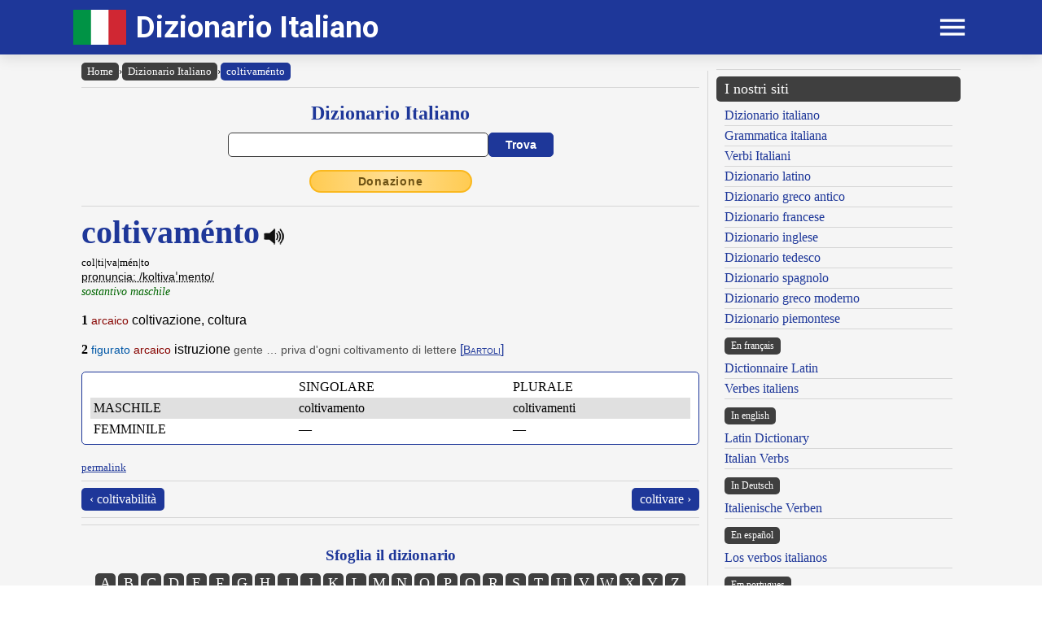

--- FILE ---
content_type: text/html; charset=UTF-8
request_url: https://www.dizionario-italiano.it/dizionario-italiano.php?lemma=COLTIVAMENTO100
body_size: 10331
content:
<!DOCTYPE html><html lang="it"><head><meta http-equiv="Content-Type" content="text/html; charset=UTF-8"/>
<script>var __ezHttpConsent={setByCat:function(src,tagType,attributes,category,force,customSetScriptFn=null){var setScript=function(){if(force||window.ezTcfConsent[category]){if(typeof customSetScriptFn==='function'){customSetScriptFn();}else{var scriptElement=document.createElement(tagType);scriptElement.src=src;attributes.forEach(function(attr){for(var key in attr){if(attr.hasOwnProperty(key)){scriptElement.setAttribute(key,attr[key]);}}});var firstScript=document.getElementsByTagName(tagType)[0];firstScript.parentNode.insertBefore(scriptElement,firstScript);}}};if(force||(window.ezTcfConsent&&window.ezTcfConsent.loaded)){setScript();}else if(typeof getEzConsentData==="function"){getEzConsentData().then(function(ezTcfConsent){if(ezTcfConsent&&ezTcfConsent.loaded){setScript();}else{console.error("cannot get ez consent data");force=true;setScript();}});}else{force=true;setScript();console.error("getEzConsentData is not a function");}},};</script>
<script>var ezTcfConsent=window.ezTcfConsent?window.ezTcfConsent:{loaded:false,store_info:false,develop_and_improve_services:false,measure_ad_performance:false,measure_content_performance:false,select_basic_ads:false,create_ad_profile:false,select_personalized_ads:false,create_content_profile:false,select_personalized_content:false,understand_audiences:false,use_limited_data_to_select_content:false,};function getEzConsentData(){return new Promise(function(resolve){document.addEventListener("ezConsentEvent",function(event){var ezTcfConsent=event.detail.ezTcfConsent;resolve(ezTcfConsent);});});}</script>
<script>if(typeof _setEzCookies!=='function'){function _setEzCookies(ezConsentData){var cookies=window.ezCookieQueue;for(var i=0;i<cookies.length;i++){var cookie=cookies[i];if(ezConsentData&&ezConsentData.loaded&&ezConsentData[cookie.tcfCategory]){document.cookie=cookie.name+"="+cookie.value;}}}}
window.ezCookieQueue=window.ezCookieQueue||[];if(typeof addEzCookies!=='function'){function addEzCookies(arr){window.ezCookieQueue=[...window.ezCookieQueue,...arr];}}
addEzCookies([{name:"ezoab_477316",value:"mod211; Path=/; Domain=dizionario-italiano.it; Max-Age=7200",tcfCategory:"store_info",isEzoic:"true",},{name:"ezosuibasgeneris-1",value:"5ffd7e65-d45c-4159-4ad2-9758e6237df4; Path=/; Domain=dizionario-italiano.it; Expires=Thu, 21 Jan 2027 04:14:50 UTC; Secure; SameSite=None",tcfCategory:"understand_audiences",isEzoic:"true",}]);if(window.ezTcfConsent&&window.ezTcfConsent.loaded){_setEzCookies(window.ezTcfConsent);}else if(typeof getEzConsentData==="function"){getEzConsentData().then(function(ezTcfConsent){if(ezTcfConsent&&ezTcfConsent.loaded){_setEzCookies(window.ezTcfConsent);}else{console.error("cannot get ez consent data");_setEzCookies(window.ezTcfConsent);}});}else{console.error("getEzConsentData is not a function");_setEzCookies(window.ezTcfConsent);}</script><script type="text/javascript" data-ezscrex='false' data-cfasync='false'>window._ezaq = Object.assign({"edge_cache_status":12,"edge_response_time":337,"url":"https://www.dizionario-italiano.it/dizionario-italiano.php?lemma=COLTIVAMENTO100"}, typeof window._ezaq !== "undefined" ? window._ezaq : {});</script><script type="text/javascript" data-ezscrex='false' data-cfasync='false'>window._ezaq = Object.assign({"ab_test_id":"mod211"}, typeof window._ezaq !== "undefined" ? window._ezaq : {});window.__ez=window.__ez||{};window.__ez.tf={"pbscda":"true"};</script><script type="text/javascript" data-ezscrex='false' data-cfasync='false'>window.ezDisableAds = true;</script>
<script data-ezscrex='false' data-cfasync='false' data-pagespeed-no-defer>var __ez=__ez||{};__ez.stms=Date.now();__ez.evt={};__ez.script={};__ez.ck=__ez.ck||{};__ez.template={};__ez.template.isOrig=true;__ez.queue=__ez.queue||function(){var e=0,i=0,t=[],n=!1,o=[],r=[],s=!0,a=function(e,i,n,o,r,s,a){var l=arguments.length>7&&void 0!==arguments[7]?arguments[7]:window,d=this;this.name=e,this.funcName=i,this.parameters=null===n?null:w(n)?n:[n],this.isBlock=o,this.blockedBy=r,this.deleteWhenComplete=s,this.isError=!1,this.isComplete=!1,this.isInitialized=!1,this.proceedIfError=a,this.fWindow=l,this.isTimeDelay=!1,this.process=function(){f("... func = "+e),d.isInitialized=!0,d.isComplete=!0,f("... func.apply: "+e);var i=d.funcName.split("."),n=null,o=this.fWindow||window;i.length>3||(n=3===i.length?o[i[0]][i[1]][i[2]]:2===i.length?o[i[0]][i[1]]:o[d.funcName]),null!=n&&n.apply(null,this.parameters),!0===d.deleteWhenComplete&&delete t[e],!0===d.isBlock&&(f("----- F'D: "+d.name),m())}},l=function(e,i,t,n,o,r,s){var a=arguments.length>7&&void 0!==arguments[7]?arguments[7]:window,l=this;this.name=e,this.path=i,this.async=o,this.defer=r,this.isBlock=t,this.blockedBy=n,this.isInitialized=!1,this.isError=!1,this.isComplete=!1,this.proceedIfError=s,this.fWindow=a,this.isTimeDelay=!1,this.isPath=function(e){return"/"===e[0]&&"/"!==e[1]},this.getSrc=function(e){return void 0!==window.__ezScriptHost&&this.isPath(e)&&"banger.js"!==this.name?window.__ezScriptHost+e:e},this.process=function(){l.isInitialized=!0,f("... file = "+e);var i=this.fWindow?this.fWindow.document:document,t=i.createElement("script");t.src=this.getSrc(this.path),!0===o?t.async=!0:!0===r&&(t.defer=!0),t.onerror=function(){var e={url:window.location.href,name:l.name,path:l.path,user_agent:window.navigator.userAgent};"undefined"!=typeof _ezaq&&(e.pageview_id=_ezaq.page_view_id);var i=encodeURIComponent(JSON.stringify(e)),t=new XMLHttpRequest;t.open("GET","//g.ezoic.net/ezqlog?d="+i,!0),t.send(),f("----- ERR'D: "+l.name),l.isError=!0,!0===l.isBlock&&m()},t.onreadystatechange=t.onload=function(){var e=t.readyState;f("----- F'D: "+l.name),e&&!/loaded|complete/.test(e)||(l.isComplete=!0,!0===l.isBlock&&m())},i.getElementsByTagName("head")[0].appendChild(t)}},d=function(e,i){this.name=e,this.path="",this.async=!1,this.defer=!1,this.isBlock=!1,this.blockedBy=[],this.isInitialized=!0,this.isError=!1,this.isComplete=i,this.proceedIfError=!1,this.isTimeDelay=!1,this.process=function(){}};function c(e,i,n,s,a,d,c,u,f){var m=new l(e,i,n,s,a,d,c,f);!0===u?o[e]=m:r[e]=m,t[e]=m,h(m)}function h(e){!0!==u(e)&&0!=s&&e.process()}function u(e){if(!0===e.isTimeDelay&&!1===n)return f(e.name+" blocked = TIME DELAY!"),!0;if(w(e.blockedBy))for(var i=0;i<e.blockedBy.length;i++){var o=e.blockedBy[i];if(!1===t.hasOwnProperty(o))return f(e.name+" blocked = "+o),!0;if(!0===e.proceedIfError&&!0===t[o].isError)return!1;if(!1===t[o].isComplete)return f(e.name+" blocked = "+o),!0}return!1}function f(e){var i=window.location.href,t=new RegExp("[?&]ezq=([^&#]*)","i").exec(i);"1"===(t?t[1]:null)&&console.debug(e)}function m(){++e>200||(f("let's go"),p(o),p(r))}function p(e){for(var i in e)if(!1!==e.hasOwnProperty(i)){var t=e[i];!0===t.isComplete||u(t)||!0===t.isInitialized||!0===t.isError?!0===t.isError?f(t.name+": error"):!0===t.isComplete?f(t.name+": complete already"):!0===t.isInitialized&&f(t.name+": initialized already"):t.process()}}function w(e){return"[object Array]"==Object.prototype.toString.call(e)}return window.addEventListener("load",(function(){setTimeout((function(){n=!0,f("TDELAY -----"),m()}),5e3)}),!1),{addFile:c,addFileOnce:function(e,i,n,o,r,s,a,l,d){t[e]||c(e,i,n,o,r,s,a,l,d)},addDelayFile:function(e,i){var n=new l(e,i,!1,[],!1,!1,!0);n.isTimeDelay=!0,f(e+" ...  FILE! TDELAY"),r[e]=n,t[e]=n,h(n)},addFunc:function(e,n,s,l,d,c,u,f,m,p){!0===c&&(e=e+"_"+i++);var w=new a(e,n,s,l,d,u,f,p);!0===m?o[e]=w:r[e]=w,t[e]=w,h(w)},addDelayFunc:function(e,i,n){var o=new a(e,i,n,!1,[],!0,!0);o.isTimeDelay=!0,f(e+" ...  FUNCTION! TDELAY"),r[e]=o,t[e]=o,h(o)},items:t,processAll:m,setallowLoad:function(e){s=e},markLoaded:function(e){if(e&&0!==e.length){if(e in t){var i=t[e];!0===i.isComplete?f(i.name+" "+e+": error loaded duplicate"):(i.isComplete=!0,i.isInitialized=!0)}else t[e]=new d(e,!0);f("markLoaded dummyfile: "+t[e].name)}},logWhatsBlocked:function(){for(var e in t)!1!==t.hasOwnProperty(e)&&u(t[e])}}}();__ez.evt.add=function(e,t,n){e.addEventListener?e.addEventListener(t,n,!1):e.attachEvent?e.attachEvent("on"+t,n):e["on"+t]=n()},__ez.evt.remove=function(e,t,n){e.removeEventListener?e.removeEventListener(t,n,!1):e.detachEvent?e.detachEvent("on"+t,n):delete e["on"+t]};__ez.script.add=function(e){var t=document.createElement("script");t.src=e,t.async=!0,t.type="text/javascript",document.getElementsByTagName("head")[0].appendChild(t)};__ez.dot=__ez.dot||{};__ez.queue.addFileOnce('/detroitchicago/boise.js', '/detroitchicago/boise.js?gcb=195-2&cb=5', true, [], true, false, true, false);__ez.queue.addFileOnce('/parsonsmaize/abilene.js', '/parsonsmaize/abilene.js?gcb=195-2&cb=e80eca0cdb', true, [], true, false, true, false);__ez.queue.addFileOnce('/parsonsmaize/mulvane.js', '/parsonsmaize/mulvane.js?gcb=195-2&cb=e75e48eec0', true, ['/parsonsmaize/abilene.js'], true, false, true, false);__ez.queue.addFileOnce('/detroitchicago/birmingham.js', '/detroitchicago/birmingham.js?gcb=195-2&cb=539c47377c', true, ['/parsonsmaize/abilene.js'], true, false, true, false);</script>
<script data-ezscrex="false" type="text/javascript" data-cfasync="false">window._ezaq = Object.assign({"ad_cache_level":0,"adpicker_placement_cnt":0,"ai_placeholder_cache_level":0,"ai_placeholder_placement_cnt":-1,"author":"Olivetti Media Communication - Enrico Olivetti","domain":"dizionario-italiano.it","domain_id":477316,"ezcache_level":1,"ezcache_skip_code":0,"has_bad_image":0,"has_bad_words":0,"is_sitespeed":0,"lt_cache_level":0,"response_size":32809,"response_size_orig":26934,"response_time_orig":324,"template_id":5,"url":"https://www.dizionario-italiano.it/dizionario-italiano.php?lemma=COLTIVAMENTO100","word_count":0,"worst_bad_word_level":0}, typeof window._ezaq !== "undefined" ? window._ezaq : {});__ez.queue.markLoaded('ezaqBaseReady');</script>
<script type='text/javascript' data-ezscrex='false' data-cfasync='false'>
window.ezAnalyticsStatic = true;

function analyticsAddScript(script) {
	var ezDynamic = document.createElement('script');
	ezDynamic.type = 'text/javascript';
	ezDynamic.innerHTML = script;
	document.head.appendChild(ezDynamic);
}
function getCookiesWithPrefix() {
    var allCookies = document.cookie.split(';');
    var cookiesWithPrefix = {};

    for (var i = 0; i < allCookies.length; i++) {
        var cookie = allCookies[i].trim();

        for (var j = 0; j < arguments.length; j++) {
            var prefix = arguments[j];
            if (cookie.indexOf(prefix) === 0) {
                var cookieParts = cookie.split('=');
                var cookieName = cookieParts[0];
                var cookieValue = cookieParts.slice(1).join('=');
                cookiesWithPrefix[cookieName] = decodeURIComponent(cookieValue);
                break; // Once matched, no need to check other prefixes
            }
        }
    }

    return cookiesWithPrefix;
}
function productAnalytics() {
	var d = {"pr":[6],"omd5":"fca034c1d50c943b2c6f0868c4103123","nar":"risk score"};
	d.u = _ezaq.url;
	d.p = _ezaq.page_view_id;
	d.v = _ezaq.visit_uuid;
	d.ab = _ezaq.ab_test_id;
	d.e = JSON.stringify(_ezaq);
	d.ref = document.referrer;
	d.c = getCookiesWithPrefix('active_template', 'ez', 'lp_');
	if(typeof ez_utmParams !== 'undefined') {
		d.utm = ez_utmParams;
	}

	var dataText = JSON.stringify(d);
	var xhr = new XMLHttpRequest();
	xhr.open('POST','/ezais/analytics?cb=1', true);
	xhr.onload = function () {
		if (xhr.status!=200) {
            return;
		}

        if(document.readyState !== 'loading') {
            analyticsAddScript(xhr.response);
            return;
        }

        var eventFunc = function() {
            if(document.readyState === 'loading') {
                return;
            }
            document.removeEventListener('readystatechange', eventFunc, false);
            analyticsAddScript(xhr.response);
        };

        document.addEventListener('readystatechange', eventFunc, false);
	};
	xhr.setRequestHeader('Content-Type','text/plain');
	xhr.send(dataText);
}
__ez.queue.addFunc("productAnalytics", "productAnalytics", null, true, ['ezaqBaseReady'], false, false, false, true);
</script><base href="https://www.dizionario-italiano.it/dizionario-italiano.php?lemma=COLTIVAMENTO100"/>
    <title>DIZIONARIO ITALIANO OLIVETTI</title>
    <meta name="description" content="Dizionario Italiano: il miglior dizionario italiano consultabile gratuitamente on line!."/>
    <meta name="keywords" content="dizionario italiano, dizionario online, lingua italiana, dizionario, italiano, anagrammi, rimario, grammatica italiana, enrico olivetti"/>
    <meta name="robots" content="all"/>
    
    <meta http-equiv="Content-Language" content="it"/>
    <meta http-equiv="Keywords" content="dizionario italiano, dizionario online, lingua italiana, dizionario, italiano, anagrammi, rimario, grammatica italiana, enrico olivetti"/>
    <meta name="viewport" content="width=device-width, initial-scale=1.0"/>

    <meta property="og:title" content="DIZIONARIO ITALIANO OLIVETTI"/>
    <meta property="og:description" content="Dizionario Italiano: il miglior dizionario italiano consultabile gratuitamente on line!."/>
    <meta property="og:image" content="https://www.dizionario-italiano.it/inc/logo-banner.jpg"/>
    
    <meta name="OWNER" content="Arsenia Enriquez"/>
    <meta name="author" content="Olivetti Media Communication - Enrico Olivetti"/>
    <meta name="admin" content="Olivetti Media Communication - Mark Willian Olivetti"/>
    <meta name="developer" content="Olivetti Media Communication - Nazer Castañeda"/>

    <link rel="preconnect" href="https://fonts.googleapis.com"/>
    <link rel="preconnect" href="https://fonts.gstatic.com" crossorigin=""/>
    <link rel="preconnect" href="https://play.google.com"/>
    
    <link href="https://fonts.googleapis.com/css2?family=Roboto:wght@400;500;700&amp;display=swap" rel="stylesheet"/>

    <link rel="stylesheet" href="/inc/dizionario-italiano-v2.css"/>
    <link rel="stylesheet" href="/inc/template.style.default.css" type="text/css"/>
    <link rel="stylesheet" href="/inc/template.style.all.css" type="text/css"/>
    <link rel="stylesheet" href="/inc/template.style.media.css" type="text/css"/>

    
    <script>
        (function(i,s,o,g,r,a,m){i['GoogleAnalyticsObject']=r;i[r]=i[r]||function(){
        (i[r].q=i[r].q||[]).push(arguments)},i[r].l=1*new Date();a=s.createElement(o),
        m=s.getElementsByTagName(o)[0];a.async=1;a.src=g;m.parentNode.insertBefore(a,m)
        })(window,document,'script','//www.google-analytics.com/analytics.js','ga');

        ga('create', 'UA-37639852-1', 'auto');
        ga('require', 'displayfeatures')
        ga('send', 'pageview');
    </script>
    
    <script type="text/javascript">
        document.addEventListener("keydown", function(event) {
            if (document.activeElement == document.getElementById("txt_parola") 
            || document.activeElement == document.getElementById("txt_browse")) {
                return;
            }
            document.getElementById("txt_parola").focus();
        });
    </script>
<link rel='canonical' href='https://dizionario-italiano.it/dizionario-italiano.php?lemma=COLTIVAMENTO100' />
<script type='text/javascript'>
var ezoTemplate = 'orig_site';
var ezouid = '1';
var ezoFormfactor = '1';
</script><script data-ezscrex="false" type='text/javascript'>
var soc_app_id = '0';
var did = 477316;
var ezdomain = 'dizionario-italiano.it';
var ezoicSearchable = 1;
</script></head>
<body lang="it" id="body">


<div class="container">

    <div id="header">
        <div class="header-wrapper">
            <div class="header-container">
                <div class="brand">
                    <div class="logo-container">
                        <a href="https://www.dizionario-italiano.it">
                            <img id="logoImage" src="/inc/logo-dizionario.png" width="65px" height="43px" alt="Dizionario Italiano" title="Dizionario Italiano"/>
                        </a>
                    </div>
                    <a class="site-name" href="https://www.dizionario-italiano.it">Dizionario Italiano</a>
                </div>

                <div class="button-container">
                    <div id="appButton">
                        <img id="menuButton" src="/inc/menu.png" width="40px" height="30px" alt="Menu"/>
                    </div>
                </div>
            </div>
        </div>
        <div class="navigation-wrapper">
            <div id="navigation">
                <div class="navigation-content">

                    <div class="navigation-row">

                        <div class="navigation-item">
                            <a class="nav-title" href="/index.php">Home</a>
                            <a class="nav-title" href="/dizionario-italiano.php">Dizionario</a>
                            <ul>
                                <li><a class="nav-link" href="/dizionario-italiano.php">Dizionario italiano</a></li>
                                <li><a class="nav-link" href="/dizionario-italiano-istruzioni.php">Istruzioni consultazione</a></li>
                                <li><a class="nav-link" href="/dizionario-italiano-abbreviazioni.php">Abbreviazioni</a></li>
                                <li><a class="nav-link" href="/dizionario-italiano-bibliografia.php">Note bibliografiche</a></li>
                            </ul>
                        </div>

                        <div class="navigation-item">
                            <a class="nav-title" href="#">Lingua e grammatica</a>
                            <ul>
                                <li><a class="nav-link" href="/grammatica-italiana.php">Grammatica italiana</a></li>
                            </ul>
                            <a class="nav-title" href="#">Risorse</a>
                            <ul>
                                <li><a class="nav-link" href="/dizionario-abitanti-italia.php">Nomi degli abitanti</a></li>
                                <li><a class="nav-link" href="/autori/">Dizionario Autori</a></li>
                                <li><a class="nav-link" href="/linguamadre/">Pillole linguistiche</a></li>
                                <li><a class="nav-link" href="/dizionario-italiano-brocardi.php">Frasi latine usate in italiano</a></li>
                            </ul>
                        </div>

                        <div class="navigation-item">
                            <a class="nav-title" href="#">Utilità</a>
                            <ul>
                                <li><a class="nav-link" href="/dizionario-italiano-link.php">I nostri link</a></li>
                                <li><a class="nav-link" href="/dizionario-italiano-site-map.php">Mappa del sito</a></li>
                            </ul>
                        </div>

                        <div class="navigation-item">
                            <a class="nav-title" href="#">Chi siamo</a>
                            <ul>
                                <li><a class="nav-link" href="/dizionario-italiano-chi-siamo.php">Chi siamo</a></li>
                                <li><a class="nav-link" href="/dizionario-italiano-condizioni.php">Termini e condizioni</a></li>
                                <li><a class="nav-link" href="/dizionario-italiano-privacy.php">Informativa sulla privacy</a></li>
                                <li><a class="nav-link" href="/dizionario-italiano-contact.php">Modulo di contatto</a></li>
                            </ul>
                        </div>

                    </div>

                </div>
            </div>
        </div>
    </div>

    <div id="main">
        <div class="content">
            <div class="left-content">
                <div id="breadcrumbs"><a href="https://www.dizionario-italiano.it">Home</a><span class="separator">›</span><a href="https://www.dizionario-italiano.it/dizionario-italiano.php">Dizionario Italiano</a><span class="separator">›</span><a class="background-primary" href="https://www.dizionario-italiano.it/dizionario-italiano.php?lemma=COLTIVAMENTO100">coltivaménto</a></div><hr/>
<!-- form dizionario italiano -->
<div class="section mb-3">
    <div class="col">
        <h2 class="formSearchTitle">
            <label for="txt_parola">Dizionario Italiano</label>
        </h2>
        <div class="formSearchWidth">
            <form name="dizionario" method="GET" action="https://www.dizionario-italiano.it/dizionario-italiano.php">
                <div class="formSearchBody">
                    <input name="parola" id="txt_parola" class="formSearchInput" type="text" value="" required=""/>
                    <input class="formSearchButton" value="Trova" type="submit"/>
                </div>
            </form>
        </div>
    </div>
</div>
<!-- /form dizionario italiano -->
<div class="text-center mb-3"><a class="donateButton" target="_blank" href="https://donorbox.org/olivetti-media-communication-donazione?default_interval=m">Donazione</a></div><hr size="1"/><div id="wrapper"><div id="ads_right"> 
<!-- Ezoic - _CENTER1 - under_page_title -->
<div id="ezoic-pub-ad-placeholder-108"> </div>
<!-- End Ezoic - _CENTER1 - under_page_title -->
</div><div id="myth1"><span class="lemma">coltivaménto</span><span class="psPlay" data-audio="mp3_path.php?f=COLTIVAMENTO100.mp3" onclick="return playVoice(this);"> </span><br/><span class="smaller">col|ti|va|mén|to</span><br/><span class="paradigma"><acronym title="IPA - Internationl Phonetic Alphabet - Alfabeto fonetico internazionale">pronuncia: /koltivaˈmento/</acronym></span><br/>
<span class="grammatica">sostantivo maschile</span><br/><br/>
<b>1</b> <span class="italiano"><span class="frequenza">arcaico</span> coltivazione, coltura</span><br/><br/>
<b>2</b> <span class="italiano"><span class="modo">figurato</span> <span class="frequenza">arcaico</span> istruzione <span class="esempi">gente … priva d&#39;ogni coltivamento di lettere</span> <a href="/autori/daniello_bartoli.php">[<span class="autore">Bartoli</span>]</a></span><br/><br/>

        <div class="section-fixed flexion-large blocklist background-white">
            <table width="100%" border="0" cellpadding="0" cellspacing="0">
                <tbody><tr>
                    <td class="p-1" align="left"> </td>
                    <td class="p-1" align="left">SINGOLARE</td>
                    <td class="p-1" align="left">PLURALE</td>
                </tr>
                <tr class="background-stripe">
                    <td class="p-1" align="left">MASCHILE</td>
                    <td class="p-1" align="left">coltivamento</td>
                    <td class="p-1" align="left">coltivamenti</td>
                </tr>
                <tr>
                    <td class="p-1" align="left">FEMMINILE</td>
                    <td class="p-1" align="left">—</td>
                    <td class="p-1" align="left">—</td>
                </tr>
            </tbody></table>
        </div>

        <div class="list flexion-medium blocklist background-white">
            <table width="100%" border="0" cellpadding="0" cellspacing="0">
                <tbody><tr>
                    <td class="p-1" colspan="2" align="center">SINGOLARE</td>
                </tr>
                <tr class="background-stripe">
                    <td class="p-1" align="left">MASCHILE</td>
                    <td class="p-1 w-50" align="left">coltivamento</td>
                </tr>
                <tr>
                    <td class="p-1" align="left">FEMMINILE</td>
                    <td class="p-1" w-50="" align="left">—</td>
                </tr>
            </tbody></table>
            <hr class="w-100"/>
            <table width="100%" border="0" cellpadding="0" cellspacing="0">
                <tbody><tr>
                    <td class="p-1" colspan="2" align="center">PLURALE</td>
                </tr>
                <tr class="background-stripe">
                    <td class="p-1" align="left">MASCHILE</td>
                    <td class="p-1 w-50" align="left">coltivamenti</td>
                </tr>
                <tr>
                    <td class="p-1" align="left">FEMMINILE</td>
                    <td class="p-1 w-50" align="left">—</td>
                </tr>
            </tbody></table>
        </div>
        </div></div><br/><a class="small" href="dizionario-italiano.php?lemma=COLTIVAMENTO100">permalink</a>
<hr size="1"/>
        <div class="section-fixed gap">
            <div class="col text-left"><a class="pagination-link background-primary" href="/dizionario-italiano.php?lemma=COLTIVABILITA100">‹ coltivabilità</a>
</div>
            <div class="col text-right"><a class="pagination-link background-primary" href="/dizionario-italiano.php?lemma=COLTIVARE100">coltivare ›</a>
</div>
        </div>
    <hr size="1"/>
<div class="text-center">
<!-- Ezoic - _CENTER2 - under_first_paragraph -->
<div id="ezoic-pub-ad-placeholder-109"> </div>
<!-- End Ezoic - _CENTER2 - under_first_paragraph -->
</div>
<hr size="1"/><br/><div class="text-center"><h3 class="mb-1">Sfoglia il dizionario</h3>
<div class="browser-letter-container"><a class="browser-letter-link" href="/dizionario-italiano.php?browse=A">A</a>
<a class="browser-letter-link" href="/dizionario-italiano.php?browse=B">B</a>
<a class="browser-letter-link" href="/dizionario-italiano.php?browse=C">C</a>
<a class="browser-letter-link" href="/dizionario-italiano.php?browse=D">D</a>
<a class="browser-letter-link" href="/dizionario-italiano.php?browse=E">E</a>
<a class="browser-letter-link" href="/dizionario-italiano.php?browse=F">F</a>
<a class="browser-letter-link" href="/dizionario-italiano.php?browse=G">G</a>
<a class="browser-letter-link" href="/dizionario-italiano.php?browse=H">H</a>
<a class="browser-letter-link" href="/dizionario-italiano.php?browse=I">I</a>
<a class="browser-letter-link" href="/dizionario-italiano.php?browse=J">J</a>
<a class="browser-letter-link" href="/dizionario-italiano.php?browse=K">K</a>
<a class="browser-letter-link" href="/dizionario-italiano.php?browse=L">L</a>
<a class="browser-letter-link" href="/dizionario-italiano.php?browse=M">M</a>
<a class="browser-letter-link" href="/dizionario-italiano.php?browse=N">N</a>
<a class="browser-letter-link" href="/dizionario-italiano.php?browse=O">O</a>
<a class="browser-letter-link" href="/dizionario-italiano.php?browse=P">P</a>
<a class="browser-letter-link" href="/dizionario-italiano.php?browse=Q">Q</a>
<a class="browser-letter-link" href="/dizionario-italiano.php?browse=R">R</a>
<a class="browser-letter-link" href="/dizionario-italiano.php?browse=S">S</a>
<a class="browser-letter-link" href="/dizionario-italiano.php?browse=T">T</a>
<a class="browser-letter-link" href="/dizionario-italiano.php?browse=U">U</a>
<a class="browser-letter-link" href="/dizionario-italiano.php?browse=V">V</a>
<a class="browser-letter-link" href="/dizionario-italiano.php?browse=W">W</a>
<a class="browser-letter-link" href="/dizionario-italiano.php?browse=X">X</a>
<a class="browser-letter-link" href="/dizionario-italiano.php?browse=Y">Y</a>
<a class="browser-letter-link" href="/dizionario-italiano.php?browse=Z">Z</a>
</div></div><hr size="1"/><div class="section">
<div class="col flex-basis-50"><div class="mini-browse-cell "><span class="br_italiano"><a class="adv" href="/dizionario-italiano.php?lemma=COLTELLORUOTA100">coltello-ruota</a></span> <span class="grm_ita small text-italic">(s. masch.)</span></div>
<div class="mini-browse-cell background-stripe"><span class="br_italiano"><a class="adv" href="/dizionario-italiano.php?lemma=COLTELLUTO100">coltelluto</a></span> <span class="grm_ita small text-italic">(agg.)</span></div>
<div class="mini-browse-cell "><span class="br_italiano"><a class="adv" href="/dizionario-italiano.php?lemma=COLTISMO100">coltismo</a></span> <span class="grm_ita small text-italic">(s. masch.)</span></div>
<div class="mini-browse-cell background-stripe"><span class="br_italiano"><a class="adv" href="/dizionario-italiano.php?lemma=COLTIVABILE100">coltivabile</a></span> <span class="grm_ita small text-italic">(agg.)</span></div>
<div class="mini-browse-cell "><span class="br_italiano"><a class="adv" href="/dizionario-italiano.php?lemma=COLTIVABILITA100">coltivabilità</a></span> <span class="grm_ita small text-italic">(s. femm.)</span></div>
<div class="mini-browse-cell background-stripe"><span class="br_italiano"><span class="text-red text-bold">coltivamento</span> <span class="grm_ita small text-italic">(s. masch.)</span></span></div>
<div class="mini-browse-cell "><span class="br_italiano"><a class="adv" href="/dizionario-italiano.php?lemma=COLTIVARE100">coltivare</a></span> <span class="grm_ita small text-italic">(v. trans.)</span></div>
<div class="mini-browse-cell background-stripe"><span class="br_italiano"><a class="adv" href="/dizionario-italiano.php?lemma=COLTIVARE100">coltivarsi</a></span> <span class="grm_ita small text-italic">(v. pron. intr.)</span></div>
<div class="mini-browse-cell "><span class="br_italiano"><a class="adv" href="/dizionario-italiano.php?lemma=COLTIVARE100">coltivarsi</a></span> <span class="grm_ita small text-italic">(v. pron. trans.)</span></div>
<div class="mini-browse-cell background-stripe"><span class="br_italiano"><a class="adv" href="/dizionario-italiano.php?lemma=COLTIVATO100">coltivato</a></span> <span class="grm_ita small text-italic">(part. pass.)</span></div>
</div>
<div class="col flex-basis-50"><div class="mini-browse-cell "><span class="br_italiano"><a class="adv" href="/dizionario-italiano.php?lemma=COLTIVATORE100">coltivatore</a></span> <span class="grm_ita small text-italic">(agg. e s. masc.)</span></div>
<div class="mini-browse-cell background-stripe"><span class="br_italiano"><a class="adv" href="/dizionario-italiano.php?lemma=COLTIVAZIONE100">coltivazione</a></span> <span class="grm_ita small text-italic">(s. femm.)</span></div>
<div class="mini-browse-cell "><span class="br_italiano"><a class="adv" href="/dizionario-italiano.php?lemma=COLTIVO100">coltivo</a></span> <span class="grm_ita small text-italic">(agg. e s. masc.)</span></div>
<div class="mini-browse-cell background-stripe"><span class="br_italiano"><a class="adv" href="/dizionario-italiano.php?lemma=COLTO100">colto <span class="small superscript"><b>1</b></span></a></span> <span class="grm_ita small text-italic">(part. pass.)</span></div>
<div class="mini-browse-cell "><span class="br_italiano"><a class="adv" href="/dizionario-italiano.php?lemma=COLTO200">colto <span class="small superscript"><b>2</b></span></a></span> <span class="grm_ita small text-italic">(agg.)</span></div>
<div class="mini-browse-cell background-stripe"><span class="br_italiano"><a class="adv" href="/dizionario-italiano.php?lemma=COLTO200">colto <span class="small superscript"><b>2</b></span></a></span> <span class="grm_ita small text-italic">(s. masch.)</span></div>
<div class="mini-browse-cell "><span class="br_italiano"><a class="adv" href="/dizionario-italiano.php?lemma=COLTO300">colto <span class="small superscript"><b>3</b></span></a></span> <span class="grm_ita small text-italic">(s. masch.)</span></div>
<div class="mini-browse-cell background-stripe"><span class="br_italiano"><a class="adv" href="/dizionario-italiano.php?lemma=COLTORE100">-coltore</a></span> <span class="grm_ita small text-italic">(suff.)</span></div>
<div class="mini-browse-cell "><span class="br_italiano"><a class="adv" href="/dizionario-italiano.php?lemma=COLTRA100">coltra <span class="small superscript"><b>1</b></span></a></span> <span class="grm_ita small text-italic">(s. femm.)</span></div>
<div class="mini-browse-cell background-stripe"><span class="br_italiano"><a class="adv" href="/dizionario-italiano.php?lemma=COLTRA100">coltra <span class="small superscript"><b>2</b></span></a></span> <span class="grm_ita small text-italic">(s. femm.)</span></div>
</div>
</div>
<hr size="1"/>

<form name="browser" method="GET" action="https://www.dizionario-italiano.it/dizionario-italiano.php">
    <div class="formSearchBody flex-wrap">
        <span class="display-inline-block mv-2 smaller"><label for="txt_browse">Sfoglia il dizionario italiano a partire da:</label></span>
        <input name="browse" id="txt_browse" class="formBrowseInput" type="text" size="15" required=""/>
        <input class="formSearchButton m-0" value="Trova" type="submit"/>
    </div>
</form>
<hr size="1"/><div class="text-center">
<!-- Ezoic - _CENTER3 - longer_content -->
<div id="ezoic-pub-ad-placeholder-110"> </div>
<!-- End Ezoic - _CENTER3 - longer_content -->
</div><span class="cache">---CACHE--- 5</span><br/>            </div>
            <div class="middle-divider">
                <div class="border"></div>
            </div>
            <div class="right-content">
                <div class="text-center">
<!-- Ezoic - _RIGHT1 - sidebar -->
<div id="ezoic-pub-ad-placeholder-105"> </div>
<!-- End Ezoic - _RIGHT1 - sidebar -->
 </div>
                <hr/>

                <div class="our-sites-title">I nostri siti</div>
                <ul>
                    <li><a class="adv" href="https://www.dizionario-italiano.it" title="Dizionario italiano" target="_blank">Dizionario italiano</a></li>
                    <li><a class="adv" href="https://www.dizionario-italiano.it/grammatica-italiana.php" title="Grammatica italiana" target="_blank">Grammatica italiana</a></li>
                    <li><a class="adv" href="https://www.italian-verbs.com/verbi-italiani/coniugazione.php" title="Coniugatore verbi italiani" target="_blank">Verbi Italiani</a></li>
                    <li><a class="adv" href="https://www.dizionario-latino.com" title="Dizionario latino" target="_blank">Dizionario latino</a></li>
                    <li><a class="adv" href="https://www.grecoantico.com" title="Dizionario greco antico" target="_blank">Dizionario greco antico</a></li>
                    <li><a class="adv" href="https://www.dizionario-francese.com" title="Dizionario francese" target="_blank">Dizionario francese</a></li>
                    <li><a class="adv" href="https://www.dizionario-inglese.com" title="Dizionario inglese" target="_blank">Dizionario inglese</a></li>
                    <li><a class="adv" href="https://www.dizionario-tedesco.com" title="Dizionario tedesco" target="_blank">Dizionario tedesco</a></li>
                    <li><a class="adv" href="https://www.dizionario-spagnolo.com" title="Dizionario spagnolo" target="_blank">Dizionario spagnolo</a></li>
                    <li><a class="adv" href="https://www.grecomoderno.com" title="Dizionario greco moderno" target="_blank">Dizionario greco moderno</a></li>
                    <li><a class="adv" href="https://www.piemonteis.com" title="Dizionario piemontese" target="_blank">Dizionario piemontese</a></li>
                </ul>

                <div class="our-sites-subtitle">En français</div>
                <ul>
                    <li><a class="adv" href="https://www.grand-dictionnaire-latin.com" title="Dictionnaire Latin, conjugueur, declinaison latin" target="_blank">Dictionnaire Latin</a></li>
                    <li><a class="adv" href="https://www.italian-verbs.com/verbes-italiens/conjugaison.php" title="Conjugueur, conjugaison Verbes Italiens" target="_blank">Verbes italiens</a></li>
                </ul>
                
                <div class="our-sites-subtitle">In english</div>
                <ul>
                    <li><a class="adv" href="https://www.online-latin-dictionary.com" title="Latin Dictionary conjugator declension" target="_blank">Latin Dictionary</a></li>
                    <li><a class="adv" href="https://www.italian-verbs.com/italian-verbs/conjugation.php" title="Italian Verbs Conjugation Conjugator" target="_blank">Italian Verbs</a></li>
                </ul>
                
                <div class="our-sites-subtitle">In Deutsch</div>
                <ul>
                    <li><a class="adv" href="https://www.italian-verbs.com/italienische-verben/konjugation.php" title="Italienische Verben Konjugation Konjugator" target="_blank">Italienische Verben</a></li>
                </ul>
                
                <div class="our-sites-subtitle">En español</div>
                <ul>
                    <li><a class="adv" href="https://www.italian-verbs.com/los-verbos-italianos/conjugacion.php" title="Conjugación Conjugador Verbos Italianos" target="_blank">Los verbos italianos</a></li>
                </ul>
                
                <div class="our-sites-subtitle">Em portugues</div>
                <ul>
                    <li><a class="adv" href="https://www.italian-verbs.com/os-verbos-italianos/conjugacao.php" title="Conjugaçao Conjugador Verbos Italianos" target="_blank">Os verbos italianos</a></li>
                </ul>
                
                <div class="our-sites-subtitle">По русски</div>
                <ul>
                    <li><a class="adv" href="https://www.italian-verbs.com/italyanskiye-glagoly/konyugatsiya.php" title="Спряжение итальянских глаголов" target="_blank">Итальянские глаголы</a></li>
                </ul>
                
                <div class="our-sites-subtitle">Στα ελληνικά</div>
                <ul>
                    <li><a class="adv" href="https://www.italikolexiko.com" title="Ιταλοελληνικό Ελληνοιταλικό Ιταλικό Λεχικό" target="_blank">Ιταλικό Λεχικό</a></li>
                </ul>
                
                <div class="our-sites-subtitle">Ën piemontèis</div>
                <ul class="mb-3">
                    <li><a class="adv" href="https://www.piemonteis.com" title="Dissionari piemontèis, Dizionario piemontese" target="_blank">Dissionari piemontèis</a></li>
                </ul>

                <div class="our-sites-title">Le nostre applicazioni mobili</div>
                <div class="our-sites-subtitle">Android</div>
                <ul class="mb-3">
                    <li><a class="adv" href="https://play.google.com/store/apps/details?id=com.omc.olivettidizionarioitaliano" title="Dizionario italiano" target="_blank">Dizionario italiano</a></li>
                </ul>

                <div class="text-center">
<!-- Ezoic - _RIGHT2 - sidebar_floating_1 -->
<div id="ezoic-pub-ad-placeholder-106"> </div>
<!-- End Ezoic - _RIGHT2 - sidebar_floating_1 -->
 </div>
            </div>
        </div>
    </div>

    <div id="footer">
        <div class="footer-content">
            <div class="footer-top">© 2002-2029 - Tutti i diritti riservati - Olivetti Media Communication</div>
            <div class="footer-bottom">DIZIONARIO ITALIANO OLIVETTI a cura di Enrico Olivetti</div>
        </div>
    </div>

</div>

<script src="https://ajax.googleapis.com/ajax/libs/jquery/3.7.1/jquery.min.js" defer=""></script>
<script src="/inc/template.script.js" type="text/javascript" defer=""></script>
<script src="/inc/dizionario-italiano-v2.js" type="text/javascript" defer=""></script>


<script data-cfasync="false">function _emitEzConsentEvent(){var customEvent=new CustomEvent("ezConsentEvent",{detail:{ezTcfConsent:window.ezTcfConsent},bubbles:true,cancelable:true,});document.dispatchEvent(customEvent);}
(function(window,document){function _setAllEzConsentTrue(){window.ezTcfConsent.loaded=true;window.ezTcfConsent.store_info=true;window.ezTcfConsent.develop_and_improve_services=true;window.ezTcfConsent.measure_ad_performance=true;window.ezTcfConsent.measure_content_performance=true;window.ezTcfConsent.select_basic_ads=true;window.ezTcfConsent.create_ad_profile=true;window.ezTcfConsent.select_personalized_ads=true;window.ezTcfConsent.create_content_profile=true;window.ezTcfConsent.select_personalized_content=true;window.ezTcfConsent.understand_audiences=true;window.ezTcfConsent.use_limited_data_to_select_content=true;window.ezTcfConsent.select_personalized_content=true;}
function _clearEzConsentCookie(){document.cookie="ezCMPCookieConsent=tcf2;Domain=.dizionario-italiano.it;Path=/;expires=Thu, 01 Jan 1970 00:00:00 GMT";}
_clearEzConsentCookie();if(typeof window.__tcfapi!=="undefined"){window.ezgconsent=false;var amazonHasRun=false;function _ezAllowed(tcdata,purpose){return(tcdata.purpose.consents[purpose]||tcdata.purpose.legitimateInterests[purpose]);}
function _handleConsentDecision(tcdata){window.ezTcfConsent.loaded=true;if(!tcdata.vendor.consents["347"]&&!tcdata.vendor.legitimateInterests["347"]){window._emitEzConsentEvent();return;}
window.ezTcfConsent.store_info=_ezAllowed(tcdata,"1");window.ezTcfConsent.develop_and_improve_services=_ezAllowed(tcdata,"10");window.ezTcfConsent.measure_content_performance=_ezAllowed(tcdata,"8");window.ezTcfConsent.select_basic_ads=_ezAllowed(tcdata,"2");window.ezTcfConsent.create_ad_profile=_ezAllowed(tcdata,"3");window.ezTcfConsent.select_personalized_ads=_ezAllowed(tcdata,"4");window.ezTcfConsent.create_content_profile=_ezAllowed(tcdata,"5");window.ezTcfConsent.measure_ad_performance=_ezAllowed(tcdata,"7");window.ezTcfConsent.use_limited_data_to_select_content=_ezAllowed(tcdata,"11");window.ezTcfConsent.select_personalized_content=_ezAllowed(tcdata,"6");window.ezTcfConsent.understand_audiences=_ezAllowed(tcdata,"9");window._emitEzConsentEvent();}
function _handleGoogleConsentV2(tcdata){if(!tcdata||!tcdata.purpose||!tcdata.purpose.consents){return;}
var googConsentV2={};if(tcdata.purpose.consents[1]){googConsentV2.ad_storage='granted';googConsentV2.analytics_storage='granted';}
if(tcdata.purpose.consents[3]&&tcdata.purpose.consents[4]){googConsentV2.ad_personalization='granted';}
if(tcdata.purpose.consents[1]&&tcdata.purpose.consents[7]){googConsentV2.ad_user_data='granted';}
if(googConsentV2.analytics_storage=='denied'){gtag('set','url_passthrough',true);}
gtag('consent','update',googConsentV2);}
__tcfapi("addEventListener",2,function(tcdata,success){if(!success||!tcdata){window._emitEzConsentEvent();return;}
if(!tcdata.gdprApplies){_setAllEzConsentTrue();window._emitEzConsentEvent();return;}
if(tcdata.eventStatus==="useractioncomplete"||tcdata.eventStatus==="tcloaded"){if(typeof gtag!='undefined'){_handleGoogleConsentV2(tcdata);}
_handleConsentDecision(tcdata);if(tcdata.purpose.consents["1"]===true&&tcdata.vendor.consents["755"]!==false){window.ezgconsent=true;(adsbygoogle=window.adsbygoogle||[]).pauseAdRequests=0;}
if(window.__ezconsent){__ezconsent.setEzoicConsentSettings(ezConsentCategories);}
__tcfapi("removeEventListener",2,function(success){return null;},tcdata.listenerId);if(!(tcdata.purpose.consents["1"]===true&&_ezAllowed(tcdata,"2")&&_ezAllowed(tcdata,"3")&&_ezAllowed(tcdata,"4"))){if(typeof __ez=="object"&&typeof __ez.bit=="object"&&typeof window["_ezaq"]=="object"&&typeof window["_ezaq"]["page_view_id"]=="string"){__ez.bit.Add(window["_ezaq"]["page_view_id"],[new __ezDotData("non_personalized_ads",true),]);}}}});}else{_setAllEzConsentTrue();window._emitEzConsentEvent();}})(window,document);</script><script defer src="https://static.cloudflareinsights.com/beacon.min.js/vcd15cbe7772f49c399c6a5babf22c1241717689176015" integrity="sha512-ZpsOmlRQV6y907TI0dKBHq9Md29nnaEIPlkf84rnaERnq6zvWvPUqr2ft8M1aS28oN72PdrCzSjY4U6VaAw1EQ==" data-cf-beacon='{"version":"2024.11.0","token":"3fd919caac244db386ece9f8fbaab3f8","r":1,"server_timing":{"name":{"cfCacheStatus":true,"cfEdge":true,"cfExtPri":true,"cfL4":true,"cfOrigin":true,"cfSpeedBrain":true},"location_startswith":null}}' crossorigin="anonymous"></script>
</body></html>